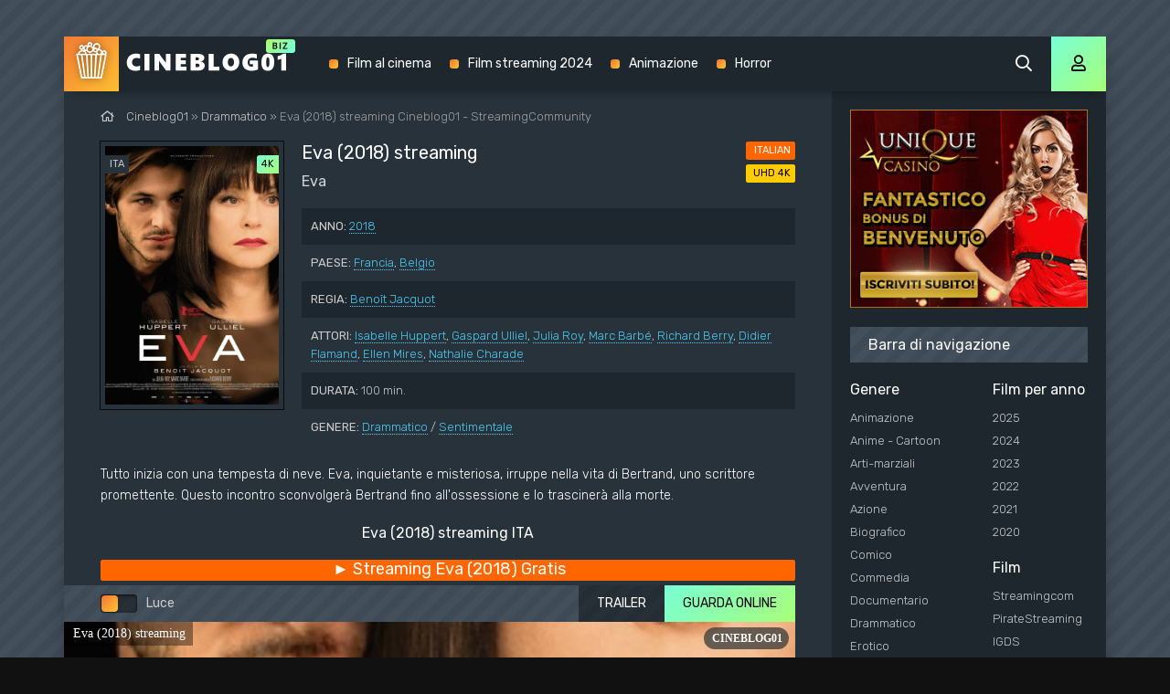

--- FILE ---
content_type: text/html; charset=utf-8
request_url: https://cineblog01.vet/854-eva-2018.html
body_size: 7085
content:
<!DOCTYPE html>
<html lang="it-IT">
<head>
	<meta charset="utf-8">
<title>Eva streaming ITA  2018 in Altadefinizione su CINEBLOG01 - CB01</title>
<meta name="description" content="Film Eva 2018 streaming Alta Definizione in Italiano, SUB ITA. Guarda Eva streaming ITA senza limiti per tutti in HD 720p, Full HD 1080p, UHD 4K su Cineblog01 (CB01).">
<meta name="keywords" content="Eva 2018 streaming, Eva streaming ITA, Eva streaming cineblog01">
<meta name="generator" content="DataLife Engine (http://dle-news.ru)">
<meta property="og:site_name" content="CINEBLOG01 - CB01 | Film streaming ITA in Altadefinizione Gratis  2025">
<meta property="og:type" content="article">
<meta property="og:title" content="Eva (2018)">
<meta property="og:url" content="https://cineblog01.vet/854-eva-2018.html">
<meta property="og:image" content="https://cineblog01.vet/uploads/posts/2019-08/1566983230_54797.jpg">
<meta property="og:description" content="Tutto inizia con una tempesta di neve. Eva, inquietante e misteriosa, irruppe nella vita di Bertrand, uno scrittore promettente. Questo incontro sconvolgerà Bertrand fino all'ossessione e lo trascinerà alla morte. Tutto inizia con una tempesta di neve. Eva, inquietante e misteriosa, irruppe nella">
<link rel="search" type="application/opensearchdescription+xml" href="https://cineblog01.vet/index.php?do=opensearch" title="CINEBLOG01 - CB01 | Film streaming ITA in Altadefinizione Gratis  2025">
<link rel="canonical" href="https://cineblog01.vet/854-eva-2018.html">
<link rel="alternate" type="application/rss+xml" title="CINEBLOG01 - CB01 | Film streaming ITA in Altadefinizione Gratis  2025" href="https://cineblog01.vet/rss.xml">
	<meta name="viewport" content="width=device-width, initial-scale=1.0" />
	<link rel="shortcut icon" href="/templates/cineblog01/images/favicon.png" />
	<link href="/templates/cineblog01/css/styles.css" type="text/css" rel="stylesheet" />
	<link href="/templates/cineblog01/css/engine.css" type="text/css" rel="stylesheet" />
	<meta name="theme-color" content="#111">
	<link href="https://fonts.googleapis.com/css?family=Rubik:300,400,500&display=swap&subset=cyrillic" rel="stylesheet">
    
           <script src="//cineblog01.vet/playerjs5.js" type="text/javascript"></script>

    
    <meta name="google-site-verification" content="PK13nUbFW92XnpYfXW4vZ4cnC9IYfuisHmJz1-KJMdM" />
                    <meta name="msvalidate.01" content="4253E4B826DF2F0BF5092BF2F0C3D33C" />
    <meta name="google-site-verification" content="Q0CpAVy07iPCJ0BBXxc5mGgRqTA-qBB2JVSsqAPx9BU" />
    <meta name="google-site-verification" content="WOOIS34n_9UmWNz42LY9fN6yhB7eXotAeXPwZp5dgU4" />
</head>

<body>

	<div class="wrap">
	
		<div class="wrap-main wrap-center fx-col">
			
			<div class="content fx-col">
				
				









 




				
				<div class="cols fx-row">
				
					<main class="col-left fx-1">
					
						
						
						
						
						
						<div class="speedbar nowrap"><span class="far fa-home"></span>	<span id="dle-speedbar"><span itemscope itemtype="http://data-vocabulary.org/Breadcrumb"><a href="https://cineblog01.vet/" itemprop="url"><span itemprop="title">Cineblog01</span></a></span> &raquo; <span itemscope itemtype="http://data-vocabulary.org/Breadcrumb"><a href="https://cineblog01.vet/drammatico/" itemprop="url"><span itemprop="title"> Drammatico</span></a></span> &raquo; Eva (2018)</span> streaming Cineblog01 - StreamingCommunity
</div>
						<div id='dle-content'><article class="article full ignore-select">
  
	<div class="sect fcols clearfix">
		<div class="fleft">
			<div class="fposter img-wide">
				<img src="/uploads/posts/2019-08/medium/1566983230_54797.jpg" alt="Eva (2018)" />
				<div class="th-meta th-voice">ITA</div>
				<div class="th-meta th-quality">4K</div>
				
			</div>
		</div>
		<div class="fright">
			<h1>Eva (2018) streaming</h1>
			<div class="foriginal">Eva </div>
			<ul class="flist">
				<li><span>ANNO:</span> <a href="https://cineblog01.vet/xfsearch/year/2018/">2018</a></li>
				<li><span>PAESE:</span> <a href="https://cineblog01.vet/xfsearch/country/Francia/">Francia</a>, <a href="https://cineblog01.vet/xfsearch/country/Belgio/">Belgio</a></li>
				<li><span>REGIA:</span> <a href="https://cineblog01.vet/xfsearch/director/Beno%C3%AEt%20Jacquot/">Benoît Jacquot</a></li>
				<li><span>ATTORI:</span> <a href="https://cineblog01.vet/xfsearch/actors/Isabelle%20Huppert/">Isabelle Huppert</a>, <a href="https://cineblog01.vet/xfsearch/actors/Gaspard%20Ulliel/">Gaspard Ulliel</a>, <a href="https://cineblog01.vet/xfsearch/actors/Julia%20Roy/">Julia Roy</a>, <a href="https://cineblog01.vet/xfsearch/actors/Marc%20Barb%C3%A9/">Marc Barbé</a>, <a href="https://cineblog01.vet/xfsearch/actors/Richard%20Berry/">Richard Berry</a>, <a href="https://cineblog01.vet/xfsearch/actors/Didier%20Flamand/">Didier Flamand</a>, <a href="https://cineblog01.vet/xfsearch/actors/Ellen%20Mires/">Ellen Mires</a>, <a href="https://cineblog01.vet/xfsearch/actors/Nathalie%20Charade/">Nathalie Charade</a></li>
                	<li><span>DURATA:</span> 100 min.</li>
				<li><span>GENERE:</span> <a href="https://cineblog01.vet/drammatico/"> Drammatico</a> / <a href="https://cineblog01.vet/sentimentale/"> Sentimentale</a></li>
			</ul>
			<div class="frates">
				<div class="frate-in frate-kp" data-text=""><span>ITALIAN</span></div>
				<div class="frate-in frate-imdb" data-text=""><span>UHD 4K</span></div>
			</div>
			<div class="fdesc clr full-text clearfix">
				Tutto inizia con una tempesta di neve. Eva, inquietante e misteriosa, irruppe nella vita di Bertrand, uno scrittore promettente. Questo incontro sconvolgerà Bertrand fino all'ossessione e lo trascinerà alla morte.
			</div>
		</div>
	</div>
	
	<div class="sect fsubtitle"> Eva (2018) streaming ITA</div>
    
    	<noindex>
	<div class="frate-in frate-kp" data-text=""><span><a href="/streaming-gratis.php" target="_blank"  rel="nofollow"    > <font size="+1">►  Streaming Eva (2018) Gratis</font></a></span></div>
            	</noindex>
		
	<div class="sect fplayer tabs-box">
	
		<div class="fctrl fx-row fx-middle">
			<div class="flight">Luce</div>
			<div class="ffav icon-left">
			
			</div>
			<div class="fcompl icon-left">
			
			</div>
			<div class="tabs-sel fx-1 fx-row">
				<span>GUARDA ONLINE</span> 
				<span>TRAILER</span>
			</div>
		</div>
		
		<div class="tabs-b video-box">
	  <div id="cineblog"></div>

<script>
    var player = new Playerjs({id:"cineblog",  poster:"https://cineblog01.vet/uploads/posts/2019-08/medium/1566983230_54797.jpg", file:"https://cineblog01.vet/Paramount.mp4", title:"Eva (2018) streaming"});
</script>
		</div>
		<div class="tabs-b video-box" id="trailer-place">
			<iframe width="560" height="315" src="https://www.youtube.com/embed/Xdv7-Sgx--4" frameborder="0" allowfullscreen></iframe>
		</div>
		
		<div class="fctrl-btm fx-row fx-middle">
            
        	<noindex>
	<div class="frate-in frate-kp" data-text=""><span><a href="/scarica-cineblog01.php" target="_blank"  rel="nofollow"    > <font size="+1">▼  Scarica Eva (2018) Rapido</font></a></span></div>
            	</noindex>
            
			<div class="yx-share">
				<div class="ya-share2" data-services="vkontakte,facebook,odnoklassniki,moimir,twitter" data-counter=""></div>
			</div>
		</div>
				
	</div>
	
	<!-- END FPLAYER -->
	
	<div class="sect fsubtext">
        Guarda <strong>Eva  Streaming Community</strong> in Italiano completamente gratis. Il video é disponibile anche in scarica (download) in qualità Alta Definizione, HD 720p, Full HD 1080p, Ultra HD 4K.
        <strong>Eva (2018) streaming Cineblog01</strong> (CB01) senza limiti per tutti.
    </div>		
	
         <noindex><center>
        
            <a href="/c.php"   rel="nofollow"  target="_blank"  rel="nofollow" ><img src="/it.gif"></a> 
      </center> </noindex> <br>
    
	<div class="sect frels">
		<div class="sect-header fx-row fx-middle">
			<div class="sect-title fx-1">Raccomandiamo di più:</div>
		</div>
		<div class="sect-content fx-row mb-remove">
			<div class="th-item">
	<a class="th-in fx-col th-hover" href="https://cineblog01.vet/871-la-donna-dello-scrittore-2018.html">
		<div class="th-title fx-last">La donna dello scrittore (2018)</div>
		<div class="th-img img-resp-vert img-fit">
			<img src="/uploads/posts/2019-08/medium/1566989830_54704.jpg" alt="La donna dello scrittore (2018)">
			<div class="th-meta th-voice">ITA</div>
			<div class="th-meta th-quality">4K</div>
	
			<div class="th-hover-icon fx-row anim"><span class="far fa-play"></span></div>
		</div>
	</a>
</div><div class="th-item">
	<a class="th-in fx-col th-hover" href="https://cineblog01.vet/645-7-uomini-a-mollo-2018.html">
		<div class="th-title fx-last">7 Uomini A Mollo (2018)</div>
		<div class="th-img img-resp-vert img-fit">
			<img src="/uploads/posts/2019-08/medium/1566560351_54819.jpg" alt="7 Uomini A Mollo (2018)">
			<div class="th-meta th-voice">ITA</div>
			<div class="th-meta th-quality">4K</div>
	
			<div class="th-hover-icon fx-row anim"><span class="far fa-play"></span></div>
		</div>
	</a>
</div><div class="th-item">
	<a class="th-in fx-col th-hover" href="https://cineblog01.vet/493-mia-e-il-leone-bianco-2018.html">
		<div class="th-title fx-last">Mia e il Leone Bianco (2018)</div>
		<div class="th-img img-resp-vert img-fit">
			<img src="/uploads/posts/2019-08/medium/1566387663_55027.jpg" alt="Mia e il Leone Bianco (2018)">
			<div class="th-meta th-voice">ITA</div>
			<div class="th-meta th-quality">4K</div>
	
			<div class="th-hover-icon fx-row anim"><span class="far fa-play"></span></div>
		</div>
	</a>
</div><div class="th-item">
	<a class="th-in fx-col th-hover" href="https://cineblog01.vet/277-va-tutto-bene-2019.html">
		<div class="th-title fx-last">Va tutto bene (2019)</div>
		<div class="th-img img-resp-vert img-fit">
			<img src="/uploads/posts/2019-08/medium/1564830275_56647.jpg" alt="Va tutto bene (2019)">
			<div class="th-meta th-voice">ITA</div>
			<div class="th-meta th-quality">4K</div>
	
			<div class="th-hover-icon fx-row anim"><span class="far fa-play"></span></div>
		</div>
	</a>
</div><div class="th-item">
	<a class="th-in fx-col th-hover" href="https://cineblog01.vet/5-after-2019.html">
		<div class="th-title fx-last">After (2019)</div>
		<div class="th-img img-resp-vert img-fit">
			<img src="/uploads/posts/2019-07/medium/1564467665_54940.jpg" alt="After (2019)">
			<div class="th-meta th-voice">ITA</div>
			<div class="th-meta th-quality">4K</div>
	
			<div class="th-hover-icon fx-row anim"><span class="far fa-play"></span></div>
		</div>
	</a>
</div>
		</div>
	</div>
	
	<div class="sect fsubtext">
	
	</div>
	
	
</article>
<div id="dle-ajax-comments"></div>
<form  method="post" name="dle-comments-form" id="dle-comments-form" >
		<input type="hidden" name="subaction" value="addcomment">
		<input type="hidden" name="post_id" id="post_id" value="854"><input type="hidden" name="user_hash" value="c14d74a04f1b63e74faf58d13000d5260bda76b2"></form></div>
						
						
					</main>
					
					<!-- END COL-LEFT -->
					
					<aside class="col-right fx-last">
						<div class="side-box to-mob">
                              <noindex><center>
        
            <a href="/c.php"   rel="nofollow"  target="_blank"  rel="nofollow" ><img src="/300.gif"></a> 
      </center> </noindex> <br>
		
                            
							<div class="side-bt">Barra di navigazione</div>
							<div class="side-bc fx-row">
								<div class="nav-col">
									<div class="nav-title">Genere</div>
									<ul class="nav-menu">
										<li><a href="/animazione/">Animazione</a></li>
							<li><a href="/anime-cartoon/">Anime - Cartoon</a></li>
							<li><a href="/arti-marziali/">Arti-marziali</a></li>
							<li><a href="/avventura/">Avventura</a></li>
							<li><a href="/azione/">Azione</a></li>
							<li><a href="/biografico/">Biografico</a></li>
							<li><a href="/comico/">Comico</a></li>
							<li><a href="/commedia/">Commedia</a></li>
							<li><a href="/documentario/">Documentario</a></li>
							<li><a href="/drammatico/">Drammatico</a></li>
							<li><a href="/erotico/">Erotico</a></li>
							<li><a href="/family/">Family</a></li>
							<li><a href="/fantascienza/">Fantascienza</a></li>
							<li><a href="/fantasy/">Fantasy</a></li>
							<li><a href="/favola/">Favola</a></li>
							<li><a href="/giallo/">Giallo</a></li>
							<li><a href="/guerra/">Guerra</a></li>
							<li><a href="/horror/">Horror</a></li>
							<li><a href="/musicale/"> Musicale</a></li>
							<li><a href="/noir/">Noir</a></li>
							<li><a href="/poliziesco/">Poliziesco</a></li>
                            <li><a href="/religioso/">Religioso</a></li>
							<li><a href="/sentimentale/">Sentimentale</a></li>
							<li><a href="/storico/">Storico</a></li>
							<li><a href="/thriller/">Thriller</a></li>
							<li><a href="/western/">Western</a></li>
									</ul>
								</div>
								<div class="nav-col">
									<div class="nav-title">Film per anno</div>
									<ul class="nav-menu">
                                             <li><a href="/xfsearch/year/2025/">2025</a></li>
                                           <li><a href="/xfsearch/year/2024/">2024</a></li>
                                          <li><a href="/xfsearch/year/2023/">2023</a></li>
                                               <li><a href="/xfsearch/year/2022/">2022</a></li>
                                         <li><a href="/xfsearch/year/2021/">2021</a></li>
										 <li><a href="/xfsearch/year/2020/">2020</a></li>
             
									</ul>
                                    
                                    <br>
                                    	<div class="nav-col">
									<div class="nav-title">Film </div>
									<ul class="nav-menu">
                                           <li><a href="/streamingcommunity.html">Streamingcom</a></li>
                                          <li><a href="/piratestreaming.html">PirateStreaming</a></li>
                                               <li><a href="/ilgeniodellostreaming.html">IGDS</a></li>
                                         <li><a href="/eurostreaming.html">EuroStreaming</a></li>
										 <li><a href="/casacinema.html">Casacinema</a></li>
                       <li><a href="/filmpertutti.html">FilmPerTutti</a></li>
							<li><a href="/filmsenzalimiti.html">FilmSenzaLimiti</a></li>
							<li><a href="/tantifilm.html">TantiFilm</a></li>
									</ul>
                                    
									<div class="nav-title">Film per paese</div>
									<ul class="nav-menu">
										 <li><a href="/xfsearch/country/Italia/"> Italia</a></li>
							<li><a href="/xfsearch/country/USA/">USA</a></li>
							
							
							<li><a href="/xfsearch/country/Francia/"> Francia</a></li>
                            <li><a href="/xfsearch/country/Giappone/"> Giappone</a></li>
							<li><a href="/xfsearch/country/Spagna/">Spagna</a></li>
							<li><a href="/xfsearch/country/Cina/">Cina</a></li>
								<li><a href="/xfsearch/country/Gran+Bretagna/"> Gran Bretagna</a></li>
									</ul>
								</div>
							</div>
						</div>
						
						<div class="side-box">
							<div class="side-bt">I migliori film</div>
							<div class="side-bc fx-row mb-remove">
								<a class="side-item clearfix" href="https://cineblog01.vet/4563-together-2025.html">
	<div class="side-img img-resp-vert"><img src="/uploads/posts/2025-08/medium/1756405176_unnamed-5.jpg" alt="Together (2025)" /></div>
	<div class="side-title nowrap">Together (2025)</div>
</a><a class="side-item clearfix" href="https://cineblog01.vet/4560-esprimi-un-desiderio-2025.html">
	<div class="side-img img-resp-vert"><img src="/uploads/posts/2025-08/medium/1756403837_mv5bmmy5ndm2zmetowywzc00mmfjlwiyntytndvkodflytjlnzlkxkeyxkfqcgc__v1_.jpg" alt="Esprimi un Desiderio (2025)" /></div>
	<div class="side-title nowrap">Esprimi un Desiderio (2025)</div>
</a><a class="side-item clearfix" href="https://cineblog01.vet/4557-honey-dont-2025.html">
	<div class="side-img img-resp-vert"><img src="/uploads/posts/2025-08/medium/1756403177_mv5bmmrkngjmnwutnjvkmc00ntjhltk5n2utymzloddmm2uzntrlxkeyxkfqcgc__v1_fmjpg_ux1000_.jpg" alt="Honey Don&#039;t! (2025)" /></div>
	<div class="side-title nowrap">Honey Don&#039;t! (2025)</div>
</a><a class="side-item clearfix" href="https://cineblog01.vet/4547-il-nascondiglio-2025.html">
	<div class="side-img img-resp-vert"><img src="/uploads/posts/2025-08/medium/1756398497_locandina.jpg" alt="Il Nascondiglio (2025)" /></div>
	<div class="side-title nowrap">Il Nascondiglio (2025)</div>
</a><a class="side-item clearfix" href="https://cineblog01.vet/4544-una-scomoda-circostanza-caught-stealing-2025.html">
	<div class="side-img img-resp-vert"><img src="/uploads/posts/2025-08/medium/1756391502_locandina-1753341534-cs_intl_online_6072x9000_tsr_01_it.jpg" alt="Una Scomoda Circostanza - Caught Stealing (2025)" /></div>
	<div class="side-title nowrap">Una Scomoda Circostanza - Caught Stealing (2025)</div>
</a><a class="side-item clearfix" href="https://cineblog01.vet/4514-troppo-cattivi-2-2025.html">
	<div class="side-img img-resp-vert"><img src="/uploads/posts/2025-05/medium/1748424591_66440.jpg" alt="Troppo Cattivi 2 (2025)" /></div>
	<div class="side-title nowrap">Troppo Cattivi 2 (2025)</div>
</a>	
							</div>
						</div>
						
						<div class="side-box">
							<div class="side-bt">Film Populari</div>
							<div class="side-bc mb-remove fx-row">
									
							</div>
						</div>
						
						
						
					</aside>
					
					<!-- END COL-RIGHT -->
					
				</div>
				
				<!-- END COLS -->
				
				
			
			</div>
			
			<!-- END CONTENT -->
			
			<header class="header anim" id="header">
				<div class="header-in fx-row fx-middle wrap-center">
					<a href="/" class="logo"><img src="/templates/cineblog01/images/logo.png" alt="Cineblog01"></a>
								<ul class="header-menu fx-row fx-start fx-1 to-mob">
				
				<li><a href="/film-al-cinema/">Film al cinema</a></li>
				<li><a href="/xfsearch/year/2024/">Film streaming 2024</a></li>
				<li><a href="/animazione/">Animazione</a></li>
                <li><a href="/horror/">Horror </a></li>
			</ul>
					<div class="btn-search js-search"><span class="far fa-search"></span></div>
					<div class="btn-login js-login"><span class="far fa-user"></span></div>
					
					<div class="btn-menu hidden"><span class="far fa-bars"></span></div>
				</div>
			</header>
			
			<!-- END HEADER -->
			
			<footer class="footer fx-row fx-middle">
				<div class="footer-text fx-1">
					<ul class="footer-menu fx-row fx-start">
						<li><a href="/">Cineblog01</a></li>
					
					</ul>
					<div class="footer-copyright">© Cineblog01.vet 2025. Film streaming ITA in Alta Definizione  su CINEBLOG01 - CB01  </div>
				
                <br>
				 
                
                   
                
                </div>
                
			</footer>
			
			<!-- END FOOTER -->
			
		</div>
		
		<!-- END WRAP-MAIN -->
	
	</div>
	
	<!-- END WRAP -->

	<div class="search-wrap hidden">
		<div class="search-header fx-row fx-middle">
			<div class="search-title title">Cerca</div>
			<div class="search-close"><span class="far fa-times"></span></div>
		</div>
		<form id="quicksearch" method="post">
			<input type="hidden" name="do" value="search" />
			<input type="hidden" name="subaction" value="search" />
			<div class="search-box">
				<input id="story" name="story" placeholder="Cerca nel sito ..." type="text" />
				<button type="submit"><span class="far fa-search"></span></button>
			</div>
		</form>
	</div>
	
	<!-- END SEARCH-WRAP -->
		
<!--noindex-->



<div class="login-box not-logged hidden">
	<div class="login-close"><span class="far fa-times"></span></div>
	<form method="post">
		<div class="login-title title"></div>
		<div class="login-avatar"><span class="far fa-user"></span></div>
		<div class="login-input"><input type="text" name="login_name" id="login_name" placeholder="login"/></div>
		<div class="login-input"><input type="password" name="login_password" id="login_password" placeholder="password" /></div>
		<div class="login-check">
			<label for="login_not_save">
				<input type="checkbox" name="login_not_save" id="login_not_save" value="1"/>
				
			</label> 
		</div>
		<div class="login-btn"><button onclick="submit();" type="submit" title="Enter">Enter</button></div>
		<input name="login" type="hidden" id="login" value="submit" />
		<div class="login-btm fx-row">
			
		</div>
		
		<div class="login-soc-btns">
		
		</div>
	</form>
</div>

<!--/noindex-->
<link href="/engine/editor/jscripts/froala/fonts/font-awesome.css?v=26" rel="stylesheet" type="text/css">
<link href="/engine/editor/jscripts/froala/css/editor.css?v=26" rel="stylesheet" type="text/css">
<link href="/engine/editor/css/default.css?v=26" rel="stylesheet" type="text/css">
<script src="/engine/classes/js/jquery.js?v=26"></script>
<script src="/engine/classes/js/jqueryui.js?v=26" defer></script>
<script src="/engine/classes/js/dle_js.js?v=26" defer></script>
<script src="/engine/classes/masha/masha.js?v=26" defer></script>
<script src="/engine/skins/codemirror/js/code.js?v=26" defer></script>
<script src="/engine/editor/jscripts/froala/editor.js?v=26" defer></script>
<script src="/engine/editor/jscripts/froala/languages/en.js?v=26" defer></script>
<script src="/templates/cineblog01/js/libs.js"></script>
<script src="/templates/cineblog01/js/share.js"></script>
<script>
<!--
var dle_root       = '/';
var dle_admin      = '';
var dle_login_hash = 'c14d74a04f1b63e74faf58d13000d5260bda76b2';
var dle_group      = 5;
var dle_skin       = 'cineblog01';
var dle_wysiwyg    = '1';
var quick_wysiwyg  = '1';
var dle_act_lang   = ["Yes", "No", "Enter", "Cancel", "Save", "Delete", "Loading. Please, wait..."];
var menu_short     = 'Quick edit';
var menu_full      = 'Full edit';
var menu_profile   = 'View profile';
var menu_send      = 'Send message';
var menu_uedit     = 'Admin Center';
var dle_info       = 'Information';
var dle_confirm    = 'Confirm';
var dle_prompt     = 'Enter the information';
var dle_req_field  = 'Please fill in all the required fields';
var dle_del_agree  = 'Are you sure you want to delete it? This action cannot be undone';
var dle_spam_agree = 'Are you sure you want to mark the user as a spammer? This will remove all his comments';
var dle_complaint  = 'Enter the text of your complaint to the Administration:';
var dle_big_text   = 'Highlighted section of text is too large.';
var dle_orfo_title = 'Enter a comment to the detected error on the page for Administration ';
var dle_p_send     = 'Send';
var dle_p_send_ok  = 'Notification has been sent successfully ';
var dle_save_ok    = 'Changes are saved successfully. Refresh the page?';
var dle_reply_title= 'Reply to the comment';
var dle_tree_comm  = '0';
var dle_del_news   = 'Delete article';
var dle_sub_agree  = 'Do you really want to subscribe to this article’s comments?';
var dle_captcha_type  = '0';
var allow_dle_delete_news   = false;
var dle_search_delay   = false;
var dle_search_value   = '';
jQuery(function($){
	
      $('#comments').froalaEditor({
        dle_root: dle_root,
        dle_upload_area : "comments",
        dle_upload_user : "",
        dle_upload_news : "0",
        width: '100%',
        height: '220',
        language: 'en',

		htmlAllowedTags: ['div', 'span', 'p', 'br', 'strong', 'em', 'ul', 'li', 'ol', 'b', 'u', 'i', 's', 'a', 'img'],
		htmlAllowedAttrs: ['class', 'href', 'alt', 'src', 'style', 'target'],
		pastePlain: true,
        imagePaste: false,
        listAdvancedTypes: false,
        imageUpload: false,
		videoInsertButtons: ['videoBack', '|', 'videoByURL'],
		
        toolbarButtonsXS: ['bold', 'italic', 'underline', 'strikeThrough', '|', 'align', 'formatOL', 'formatUL', '|', 'insertLink', 'dleleech', 'emoticons', '|', 'dlehide', 'dlequote', 'dlespoiler'],

        toolbarButtonsSM: ['bold', 'italic', 'underline', 'strikeThrough', '|', 'align', 'formatOL', 'formatUL', '|', 'insertLink', 'dleleech', 'emoticons', '|', 'dlehide', 'dlequote', 'dlespoiler'],

        toolbarButtonsMD: ['bold', 'italic', 'underline', 'strikeThrough', '|', 'align', 'formatOL', 'formatUL', '|', 'insertLink', 'dleleech', 'emoticons', '|', 'dlehide', 'dlequote', 'dlespoiler'],

        toolbarButtons: ['bold', 'italic', 'underline', 'strikeThrough', '|', 'align', 'formatOL', 'formatUL', '|', 'insertLink', 'dleleech', 'emoticons', '|', 'dlehide', 'dlequote', 'dlespoiler']

      }).on('froalaEditor.image.inserted froalaEditor.image.replaced', function (e, editor, $img, response) {

			if( response ) {
			
			    response = JSON.parse(response);
			  
			    $img.removeAttr("data-returnbox").removeAttr("data-success").removeAttr("data-xfvalue").removeAttr("data-flink");

				if(response.flink) {
				  if($img.parent().hasClass("highslide")) {
		
					$img.parent().attr('href', response.flink);
		
				  } else {
		
					$img.wrap( '<a href="'+response.flink+'" class="highslide"></a>' );
					
				  }
				}
			  
			}
			
		});

$('#dle-comments-form').submit(function() {
	doAddComments();
	return false;
});
FastSearch();
});
//-->
</script>

    <!-- Yandex.Metrika counter -->
<script type="text/javascript" >
   (function(m,e,t,r,i,k,a){m[i]=m[i]||function(){(m[i].a=m[i].a||[]).push(arguments)};
   m[i].l=1*new Date();k=e.createElement(t),a=e.getElementsByTagName(t)[0],k.async=1,k.src=r,a.parentNode.insertBefore(k,a)})
   (window, document, "script", "https://mc.yandex.ru/metrika/tag.js", "ym");

   ym(54675151, "init", {
        clickmap:true,
        trackLinks:true,
        accurateTrackBounce:true
   });
</script>
<noscript><div><img src="https://mc.yandex.ru/watch/54675151" style="position:absolute; left:-9999px;" alt="" /></div></noscript>
<!-- /Yandex.Metrika counter -->

<script defer src="https://static.cloudflareinsights.com/beacon.min.js/vcd15cbe7772f49c399c6a5babf22c1241717689176015" integrity="sha512-ZpsOmlRQV6y907TI0dKBHq9Md29nnaEIPlkf84rnaERnq6zvWvPUqr2ft8M1aS28oN72PdrCzSjY4U6VaAw1EQ==" data-cf-beacon='{"version":"2024.11.0","token":"6d1497e77e0e4d49b527aacd556f76e0","r":1,"server_timing":{"name":{"cfCacheStatus":true,"cfEdge":true,"cfExtPri":true,"cfL4":true,"cfOrigin":true,"cfSpeedBrain":true},"location_startswith":null}}' crossorigin="anonymous"></script>
</body>
</html>

<!-- DataLife Engine Copyright SoftNews Media Group (http://dle-news.ru) -->
